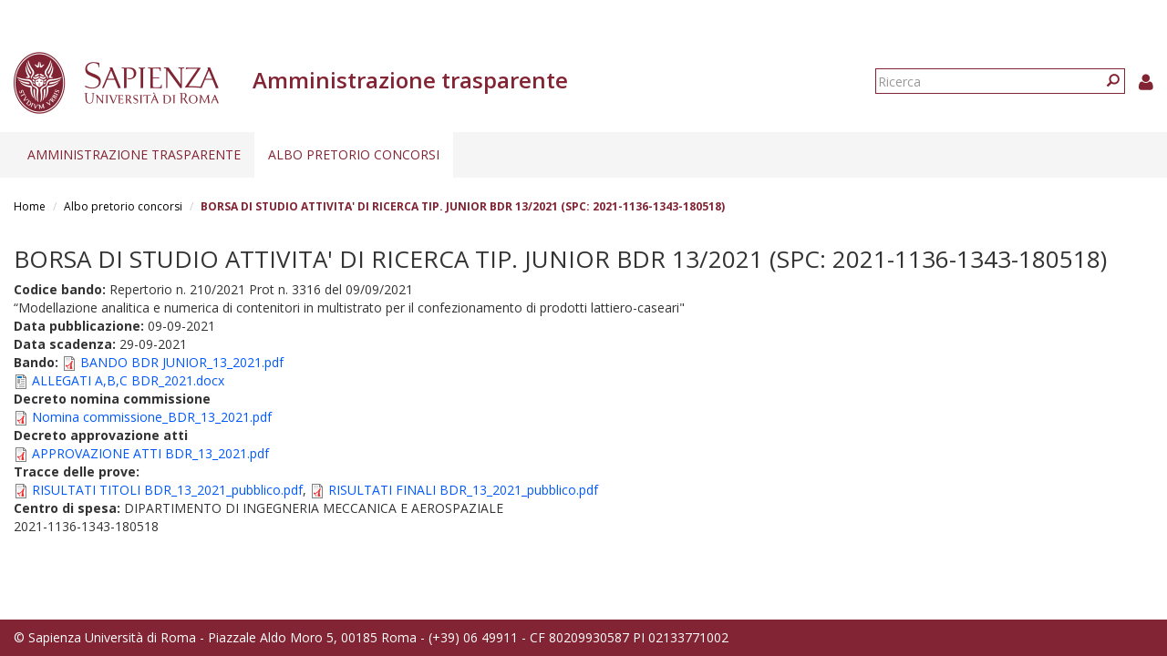

--- FILE ---
content_type: text/html; charset=utf-8
request_url: https://web.uniroma1.it/trasparenza/dettaglio_bando_albo/180518
body_size: 6187
content:
<!DOCTYPE html>
<html lang="it" dir="ltr" prefix="content: http://purl.org/rss/1.0/modules/content/ dc: http://purl.org/dc/terms/ foaf: http://xmlns.com/foaf/0.1/ og: http://ogp.me/ns# rdfs: http://www.w3.org/2000/01/rdf-schema# sioc: http://rdfs.org/sioc/ns# sioct: http://rdfs.org/sioc/types# skos: http://www.w3.org/2004/02/skos/core# xsd: http://www.w3.org/2001/XMLSchema#">
  <head>
    <link rel="profile" href="http://www.w3.org/1999/xhtml/vocab" />
    <link type="text/css" rel="stylesheet" href="https://cdn.jsdelivr.net/npm/@unicorn-fail/drupal-bootstrap-styles@0.0.2/dist/3.3.1/7.x-3.x/drupal-bootstrap.css" media="all">
    <meta charset="utf-8">
    <meta name="viewport" content="width=device-width, initial-scale=1.0">
    <meta http-equiv="X-UA-Compatible" content="IE=edge">
    <meta http-equiv="Content-Type" content="text/html; charset=utf-8" />
<meta name="Generator" content="Drupal 7 (http://drupal.org)" />
<link rel="shortcut icon" href="https://web.uniroma1.it/trasparenza/sites/all/themes/sapienza_trasparenza/favicon.ico" type="image/vnd.microsoft.icon" />
    <title>BORSA DI STUDIO ATTIVITA&#039; DI RICERCA TIP. JUNIOR BDR 13/2021 (SPC: 2021-1136-1343-180518) | Amministrazione trasparente</title>
    <link rel="stylesheet" href="https://fonts.googleapis.com/css?family=Open+Sans:400,300,600,700,800">
    <link rel="stylesheet" href="https://netdna.bootstrapcdn.com/font-awesome/4.0.3/css/font-awesome.css">
    <link type="text/css" rel="stylesheet" href="https://web.uniroma1.it/trasparenza/sites/default/files/css/css_xIzfuWF89jCjVEDjzP69ss4Q1YsRvJGv3p4H1kEX8RU.css" media="all" />
<link type="text/css" rel="stylesheet" href="https://web.uniroma1.it/trasparenza/sites/default/files/css/css_cgqMfYyjYd4iI6eEUZHPHwsybuOwXpq-oAmpFj5AcuM.css" media="all" />
<link type="text/css" rel="stylesheet" href="https://web.uniroma1.it/trasparenza/sites/default/files/css/css_qHDs8b3A7Lkh9C-2Yw4QN2TFSAAo8UEZIOMy9PAmmCc.css" media="all" />
<link type="text/css" rel="stylesheet" href="https://web.uniroma1.it/trasparenza/sites/default/files/css/css_2gJRwRd5V1l3eUzCsaWzyI0r5g0-Lir9FRPN1HYC4gI.css" media="all" />
<link type="text/css" rel="stylesheet" href="https://cdn.jsdelivr.net/npm/bootstrap@3.3.7/dist/css/bootstrap.min.css" media="all" />
<link type="text/css" rel="stylesheet" href="https://web.uniroma1.it/trasparenza/sites/default/files/css/css___vlNVmYSJYJ9eqpaMdrLT6p6kxwwrG9XKGTUlS6cz8.css" media="all" />
    <!-- HTML5 element support for IE6-8 -->
    <!--[if lt IE 9]>
      <script src="https://cdn.jsdelivr.net/html5shiv/3.7.3/html5shiv-printshiv.min.js"></script>
    <![endif]-->
    <script src="https://web.uniroma1.it/trasparenza/sites/all/modules/jquery_update/replace/jquery/1.7/jquery.min.js?v=1.7.2"></script>
<script src="https://web.uniroma1.it/trasparenza/misc/jquery-extend-3.4.0.js?v=1.7.2"></script>
<script src="https://web.uniroma1.it/trasparenza/misc/jquery-html-prefilter-3.5.0-backport.js?v=1.7.2"></script>
<script src="https://web.uniroma1.it/trasparenza/misc/jquery.once.js?v=1.2"></script>
<script src="https://web.uniroma1.it/trasparenza/misc/drupal.js?t97npw"></script>
<script src="https://web.uniroma1.it/trasparenza/sites/all/modules/jquery_dollar/jquery_dollar.js?t97npw"></script>
<script src="https://web.uniroma1.it/trasparenza/sites/all/modules/jquery_update/replace/ui/ui/minified/jquery.ui.core.min.js?v=1.10.2"></script>
<script src="https://web.uniroma1.it/trasparenza/sites/all/modules/jquery_update/replace/ui/ui/minified/jquery.ui.widget.min.js?v=1.10.2"></script>
<script src="https://web.uniroma1.it/trasparenza/sites/all/modules/jquery_update/replace/ui/ui/minified/jquery.ui.accordion.min.js?v=1.10.2"></script>
<script src="https://web.uniroma1.it/trasparenza/misc/ajax.js?v=7.80"></script>
<script src="https://web.uniroma1.it/trasparenza/sites/all/modules/jquery_update/js/jquery_update.js?v=0.0.1"></script>
<script src="https://cdn.jsdelivr.net/npm/bootstrap@3.3.7/dist/js/bootstrap.js"></script>
<script src="https://web.uniroma1.it/trasparenza/sites/all/modules/jquery_ui_filter/jquery_ui_filter.js?t97npw"></script>
<script src="https://web.uniroma1.it/trasparenza/sites/all/modules/button_field/js/button_field.ajax.js?t97npw"></script>
<script src="https://web.uniroma1.it/trasparenza/sites/all/modules/pms/js/prevent_multiple_submit.js?t97npw"></script>
<script src="https://web.uniroma1.it/trasparenza/sites/default/files/languages/it_CN9iLcSBInJ2W4crH02hDaS5TSiEWIQuCwfXS5mR4w8.js?t97npw"></script>
<script src="https://web.uniroma1.it/trasparenza/sites/all/libraries/colorbox/jquery.colorbox-min.js?t97npw"></script>
<script src="https://web.uniroma1.it/trasparenza/sites/all/modules/colorbox/js/colorbox.js?t97npw"></script>
<script src="https://web.uniroma1.it/trasparenza/sites/all/modules/colorbox/styles/default/colorbox_style.js?t97npw"></script>
<script src="https://web.uniroma1.it/trasparenza/sites/all/modules/colorbox/js/colorbox_load.js?t97npw"></script>
<script src="https://web.uniroma1.it/trasparenza/sites/all/modules/image_caption/image_caption.min.js?t97npw"></script>
<script src="https://web.uniroma1.it/trasparenza/sites/all/modules/jquery_ui_filter/accordion/jquery_ui_filter_accordion.js?t97npw"></script>
<script src="https://web.uniroma1.it/trasparenza/sites/all/modules/extlink/js/extlink.js?t97npw"></script>
<script src="https://web.uniroma1.it/trasparenza/sites/all/themes/bootstrap/js/misc/_progress.js?v=7.80"></script>
<script src="https://web.uniroma1.it/trasparenza/sites/all/modules/colorbox_node/colorbox_node.js?t97npw"></script>
<script src="https://web.uniroma1.it/trasparenza/sites/all/themes/sapienza_trasparenza/js/libraries/css3-mediaqueries.js?t97npw"></script>
<script src="https://web.uniroma1.it/trasparenza/sites/all/themes/sapienza_trasparenza/js/libraries/html5shiv.min.js?t97npw"></script>
<script src="https://web.uniroma1.it/trasparenza/sites/all/themes/sapienza_trasparenza/js/libraries/jquery.matchHeight-min.js?t97npw"></script>
<script src="https://web.uniroma1.it/trasparenza/sites/all/themes/sapienza_trasparenza/js/libraries/jquery.browser.min.js?t97npw"></script>
<script src="https://web.uniroma1.it/trasparenza/sites/all/themes/sapienza_trasparenza/js/libraries/modernizr.min.js?t97npw"></script>
<script src="https://web.uniroma1.it/trasparenza/sites/all/themes/sapienza_trasparenza/js/libraries/respond.js?t97npw"></script>
<script src="https://web.uniroma1.it/trasparenza/sites/all/themes/sapienza_trasparenza/js/compatibility.js?t97npw"></script>
<script src="https://web.uniroma1.it/trasparenza/sites/all/themes/sapienza_trasparenza/js/home.js?t97npw"></script>
<script src="https://web.uniroma1.it/trasparenza/sites/all/themes/sapienza_trasparenza/js/header.js?t97npw"></script>
<script src="https://web.uniroma1.it/trasparenza/sites/all/themes/bootstrap/js/misc/ajax.js?t97npw"></script>
<script>jQuery.extend(Drupal.settings, {"basePath":"\/trasparenza\/","pathPrefix":"","ajaxPageState":{"theme":"sapienza_trasparenza","theme_token":"FP8envDRaRmBn8xJlZkWQWhNjqiohMzFJFRHKc7yHjs","jquery_version":"1.7","js":{"sites\/all\/themes\/bootstrap\/js\/bootstrap.js":1,"sites\/all\/modules\/jquery_update\/replace\/jquery\/1.7\/jquery.min.js":1,"misc\/jquery-extend-3.4.0.js":1,"misc\/jquery-html-prefilter-3.5.0-backport.js":1,"misc\/jquery.once.js":1,"misc\/drupal.js":1,"sites\/all\/modules\/jquery_dollar\/jquery_dollar.js":1,"sites\/all\/modules\/jquery_update\/replace\/ui\/ui\/minified\/jquery.ui.core.min.js":1,"sites\/all\/modules\/jquery_update\/replace\/ui\/ui\/minified\/jquery.ui.widget.min.js":1,"sites\/all\/modules\/jquery_update\/replace\/ui\/ui\/minified\/jquery.ui.accordion.min.js":1,"misc\/ajax.js":1,"sites\/all\/modules\/jquery_update\/js\/jquery_update.js":1,"https:\/\/cdn.jsdelivr.net\/npm\/bootstrap@3.3.7\/dist\/js\/bootstrap.js":1,"sites\/all\/modules\/jquery_ui_filter\/jquery_ui_filter.js":1,"sites\/all\/modules\/button_field\/js\/button_field.ajax.js":1,"sites\/all\/modules\/pms\/js\/prevent_multiple_submit.js":1,"public:\/\/languages\/it_CN9iLcSBInJ2W4crH02hDaS5TSiEWIQuCwfXS5mR4w8.js":1,"sites\/all\/libraries\/colorbox\/jquery.colorbox-min.js":1,"sites\/all\/modules\/colorbox\/js\/colorbox.js":1,"sites\/all\/modules\/colorbox\/styles\/default\/colorbox_style.js":1,"sites\/all\/modules\/colorbox\/js\/colorbox_load.js":1,"sites\/all\/modules\/image_caption\/image_caption.min.js":1,"sites\/all\/modules\/jquery_ui_filter\/accordion\/jquery_ui_filter_accordion.js":1,"sites\/all\/modules\/extlink\/js\/extlink.js":1,"sites\/all\/themes\/bootstrap\/js\/misc\/_progress.js":1,"sites\/all\/modules\/colorbox_node\/colorbox_node.js":1,"sites\/all\/themes\/sapienza_trasparenza\/js\/libraries\/css3-mediaqueries.js":1,"sites\/all\/themes\/sapienza_trasparenza\/js\/libraries\/html5shiv.min.js":1,"sites\/all\/themes\/sapienza_trasparenza\/js\/libraries\/jquery.matchHeight-min.js":1,"sites\/all\/themes\/sapienza_trasparenza\/js\/libraries\/jquery.browser.min.js":1,"sites\/all\/themes\/sapienza_trasparenza\/js\/libraries\/modernizr.min.js":1,"sites\/all\/themes\/sapienza_trasparenza\/js\/libraries\/respond.js":1,"sites\/all\/themes\/sapienza_trasparenza\/js\/compatibility.js":1,"sites\/all\/themes\/sapienza_trasparenza\/js\/home.js":1,"sites\/all\/themes\/sapienza_trasparenza\/js\/header.js":1,"sites\/all\/themes\/bootstrap\/js\/misc\/ajax.js":1},"css":{"modules\/system\/system.base.css":1,"misc\/ui\/jquery.ui.core.css":1,"misc\/ui\/jquery.ui.theme.css":1,"misc\/ui\/jquery.ui.accordion.css":1,"sites\/all\/modules\/colorbox_node\/colorbox_node.css":1,"sites\/all\/modules\/date\/date_api\/date.css":1,"sites\/all\/modules\/date\/date_popup\/themes\/datepicker.1.7.css":1,"modules\/field\/theme\/field.css":1,"modules\/node\/node.css":1,"sites\/all\/modules\/extlink\/css\/extlink.css":1,"sites\/all\/modules\/views\/css\/views.css":1,"sites\/all\/modules\/media\/modules\/media_wysiwyg\/css\/media_wysiwyg.base.css":1,"sites\/all\/modules\/colorbox\/styles\/default\/colorbox_style.css":1,"sites\/all\/modules\/ctools\/css\/ctools.css":1,"sites\/all\/modules\/addtoany\/addtoany.css":1,"https:\/\/cdn.jsdelivr.net\/npm\/bootstrap@3.3.7\/dist\/css\/bootstrap.min.css":1,"sites\/all\/themes\/sapienza_trasparenza\/css\/style.css":1,"sites\/all\/themes\/sapienza_trasparenza\/css\/header.css":1,"sites\/all\/themes\/sapienza_trasparenza\/css\/page.css":1,"sites\/all\/themes\/sapienza_trasparenza\/css\/sidebars.css":1,"sites\/all\/themes\/sapienza_trasparenza\/css\/news.css":1,"sites\/all\/themes\/sapienza_trasparenza\/css\/hero.css":1,"sites\/all\/themes\/sapienza_trasparenza\/css\/footer.css":1,"sites\/all\/themes\/sapienza_trasparenza\/css\/modules.css":1,"sites\/all\/themes\/sapienza_trasparenza\/css\/search.css":1}},"colorbox":{"opacity":"0.85","current":"{current} of {total}","previous":"\u00ab Prev","next":"Next \u00bb","close":"Chiudi","maxWidth":"98%","maxHeight":"98%","fixed":true,"mobiledetect":true,"mobiledevicewidth":"480px","specificPagesDefaultValue":"admin*\nimagebrowser*\nimg_assist*\nimce*\nnode\/add\/*\nnode\/*\/edit\nprint\/*\nprintpdf\/*\nsystem\/ajax\nsystem\/ajax\/*"},"jQueryUiFilter":{"disabled":0,"accordionHeaderTag":"h3","accordionOptions":{"active":"false","animated":"slide","autoHeight":"true","clearStyle":"false","collapsible":"true","event":"click","scrollTo":0,"history":"false"}},"urlIsAjaxTrusted":{"\/trasparenza\/dettaglio_bando_albo\/180518":true},"extlink":{"extTarget":0,"extClass":0,"extLabel":"(link is external)","extImgClass":0,"extIconPlacement":"append","extSubdomains":1,"extExclude":"","extInclude":"","extCssExclude":"","extCssExplicit":"","extAlert":0,"extAlertText":"This link will take you to an external web site. We are not responsible for their content.","mailtoClass":"mailto","mailtoLabel":"(link sends e-mail)","extUseFontAwesome":false},"colorbox_node":{"width":"600px","height":"600px"},"bootstrap":{"anchorsFix":"0","anchorsSmoothScrolling":"0","formHasError":1,"popoverEnabled":1,"popoverOptions":{"animation":1,"html":0,"placement":"right","selector":"","trigger":"click","triggerAutoclose":1,"title":"","content":"","delay":0,"container":"body"},"tooltipEnabled":1,"tooltipOptions":{"animation":1,"html":0,"placement":"auto left","selector":"","trigger":"hover focus","delay":0,"container":"body"}}});</script>
  </head>
  <body class="navbar-is-fixed-top html not-front not-logged-in one-sidebar sidebar-first page-dettaglio-bando-albo page-dettaglio-bando-albo- page-dettaglio-bando-albo-180518">
    <div id="skip-link">
      <a href="#main-content" class="element-invisible element-focusable">Salta al contenuto principale</a>
    </div>
        <header id="navbar" role="banner" class="navbar navbar-fixed-top navbar-default">
  <div class="container-fluid">

              <div class="region region-header-top">
    <section id="block-block-33" class="block block-block clearfix">

      
  <style type="text/css">
.feed-icon {
 margin-bottom: 50px;
}
</style>
</section>
  </div>
    
    <div class="navbar-header">

              <a href="https://www.uniroma1.it/it/">
          <img class="logo pull-left" src="https://web.uniroma1.it/trasparenza/sites/all/themes/sapienza_trasparenza/logo.png" alt="Uniroma 1" />
        </a>
      
              <h1 class="name navbar-brand">Amministrazione trasparente</h1>
      
                <div class="region region-header-title">
    <section id="block-sapienza-trasparenza-admin-sapienza-trasparenza-userinfo" class="block block-sapienza-trasparenza-admin clearfix">

      
  <a href="/trasparenza/user"><i class="fa fa-user"></i></a>
</section>
<section id="block-search-form" class="block block-search clearfix">

      
  <form class="form-search content-search" action="/trasparenza/dettaglio_bando_albo/180518" method="post" id="search-block-form" accept-charset="UTF-8"><div><div>
      <h2 class="element-invisible">Form di ricerca</h2>
    <div class="input-group"><input title="Inserisci i termini da cercare." placeholder="Ricerca" class="form-control form-text" type="text" id="edit-search-block-form--2" name="search_block_form" value="" size="15" maxlength="128" /><span class="input-group-btn"><button type="submit" class="btn btn-primary"><span class="icon glyphicon glyphicon-search" aria-hidden="true"></span>
</button></span></div><div class="form-actions form-wrapper form-group" id="edit-actions"><button class="element-invisible btn btn-primary form-submit" type="submit" id="edit-submit" name="op" value="Ricerca">Ricerca</button>
</div><input type="hidden" name="form_build_id" value="form-q964Ji9Z8jR7vPqneA4qjLwDLM31jhHgEjPZI-CLyGY" />
<input type="hidden" name="form_id" value="search_block_form" />
</div>
</div></form>
</section>
  </div>
      
      
              <button type="button" class="navbar-toggle" data-toggle="collapse" data-target="#navbar-collapse">
          <span class="sr-only">Toggle navigation</span>
          <span class="icon-bar"></span>
          <span class="icon-bar"></span>
          <span class="icon-bar"></span>
        </button>
          </div>
          <div class="navbar-collapse collapse" id="navbar-collapse">
        <nav role="navigation">
                      <ul class="menu nav navbar-nav"><li class="first expanded dropdown"><a href="/trasparenza/home-0" title="Home page" class="dropdown-toggle" data-toggle="dropdown">Amministrazione trasparente <span class="caret"></span></a><ul class="dropdown-menu"><li class="first collapsed"><a href="/trasparenza/consulenti-e-collaboratori" title="Consulenti e collaboratori">Consulenti e Collaboratori</a></li>
<li class="leaf"><a href="/trasparenza/bandi_trasparenza" title="">Bandi di concorso</a></li>
<li class="collapsed"><a href="/trasparenza/opere-pubbliche" title="Opere pubbliche">Opere pubbliche</a></li>
<li class="last collapsed"><a href="/trasparenza/altri-contenuti" title="Altri contenuti">Altri contenuti</a></li>
</ul></li>
<li class="last expanded active-trail active dropdown"><a href="/trasparenza/albo-pretorio" class="active active-trail dropdown-toggle" data-toggle="dropdown">Albo pretorio concorsi <span class="caret"></span></a><ul class="dropdown-menu"><li class="first leaf"><a href="/trasparenza/verifiche_preliminari" title="">Verifiche preliminari</a></li>
<li class="leaf"><a href="/trasparenza/bandi-personale-docente">Personale docente</a></li>
<li class="collapsed"><a href="/trasparenza/bandi-personale-tecnico-amministrativo">Personale tecnico amministrativo</a></li>
<li class="leaf"><a href="/trasparenza/bandi_concorso_ar/70" title="">Assegni di ricerca</a></li>
<li class="leaf"><a href="/trasparenza/bandi_concorso_docenti/2789" title="">Contratti di ricerca D.D. MUR n. 47 del 20.02.2025</a></li>
<li class="leaf"><a href="/trasparenza/bandi_concorso_docenti/2791" title="">Contratti di ricerca</a></li>
<li class="leaf"><a href="/trasparenza/bandi_concorso_incarichi/67%2B68%2B72%2B65" title="">Incarichi di collaborazione esterna</a></li>
<li class="leaf"><a href="/trasparenza/bandi-incarichi-di-docenza" title="">Incarichi di docenza</a></li>
<li class="leaf"><a href="/trasparenza/bandi_concorso_docenti/2798" title="">Incarichi di ricerca</a></li>
<li class="leaf"><a href="/trasparenza/bandi_concorso_docenti/2797" title="">Incarichi post-doc</a></li>
<li class="last collapsed"><a href="/trasparenza/bandi_concorso_borse/1136%2B1137%2B1138%2B1139%2B1140%2B1141%2B1142%2B1143%2B1144%2B1145%2B1146%2B1147%2B69%2B71%2B73" title="">Borse di studio</a></li>
</ul></li>
</ul>                                      </nav>
      </div>
      </div>
</header>

<section>
  <div class="container-fluid">
        <a id="main-content"></a>
              </div>
</section>

  <section id="breadcrumb">
    <div class="container-fluid">
      <ol class="breadcrumb"><li><a href="/trasparenza/">Home</a></li>
<li><a href="/trasparenza/albo-pretorio" class="active">Albo pretorio concorsi</a></li>
<li class="active">BORSA DI STUDIO ATTIVITA&#039; DI RICERCA TIP. JUNIOR BDR 13/2021 (SPC: 2021-1136-1343-180518)</li>
</ol>    </div>
  </section>

  <section id="tabs">
    <div class="container-fluid">
          </div>
  </section>



<div class="main-container container-fluid">
  <div class="row">

    
    <section class="col-md-12">
              <h2 class="title">BORSA DI STUDIO ATTIVITA&#039; DI RICERCA TIP. JUNIOR BDR 13/2021 (SPC: 2021-1136-1343-180518)</h2>
              <div class="region region-content">
    <section id="block-system-main" class="block block-system clearfix">

      
  <div class="view view-bandi view-id-bandi view-display-id-page_20 view-dom-id-8cf88fd2b6bce5738a16c385dfc7b1d6">
        
  
  
      <div class="view-content">
        <div class="views-row views-row-1 views-row-odd views-row-first views-row-last">
      
  <div class="views-field views-field-field-cod-bando">        <div class="field-content"><strong>Codice bando: </strong>Repertorio n. 210/2021 Prot n. 3316 del 09/09/2021</div>  </div>  
  <div class="views-field views-field-body">        <div class="field-content"><p>“Modellazione analitica e numerica di contenitori in multistrato per il confezionamento di prodotti lattiero-caseari"</p>
</div>  </div>  
  <div class="views-field views-field-field-data-scadenza">        <div class="field-content"> <div class="apdiv3">
<strong>Data pubblicazione: </strong><span class="date-display-single" property="dc:date" datatype="xsd:dateTime" content="2021-09-09T00:00:00+02:00">09-09-2021</span></br>
<strong>Data scadenza: </strong><span class="date-display-single" property="dc:date" datatype="xsd:dateTime" content="2021-09-29T00:00:00+02:00">29-09-2021</span>
</div></div>  </div>  
  <div class="views-field views-field-field-bando-allegato">        <div class="field-content"><strong>Bando: </strong><span class="file"><img class="file-icon" alt="PDF icon" title="application/pdf" src="/trasparenza/modules/file/icons/application-pdf.png" /> <a href="https://web.uniroma1.it/trasparenza/sites/default/files/BANDO%20BDR%20JUNIOR_13_2021.pdf" type="application/pdf; length=452116">BANDO BDR JUNIOR_13_2021.pdf</a></span> </div>  </div>  
  <div class="views-field views-field-field-bis-modulo-domanda">        <div class="field-content"><span class="file"><img class="file-icon" alt="File" title="application/vnd.openxmlformats-officedocument.wordprocessingml.document" src="/trasparenza/modules/file/icons/x-office-document.png" /> <a href="https://web.uniroma1.it/trasparenza/sites/default/files/moduli_domanda/ALLEGATI%20A%2CB%2CC%20BDR_2021_9.docx" type="application/vnd.openxmlformats-officedocument.wordprocessingml.document; length=21355">ALLEGATI A,B,C BDR_2021.docx</a></span></div>  </div>  
  <div class="views-field views-field-field-bis-commissione-concorso">    <strong class="views-label views-label-field-bis-commissione-concorso">Decreto nomina commissione</strong>    <div class="field-content"><span class="file"><img class="file-icon" alt="PDF icon" title="application/pdf" src="/trasparenza/modules/file/icons/application-pdf.png" /> <a href="https://web.uniroma1.it/trasparenza/sites/default/files/Nomina%20commissione_BDR_13_2021.pdf" type="application/pdf; length=167695">Nomina commissione_BDR_13_2021.pdf</a></span></div>  </div>  
  <div class="views-field views-field-field-decreto-approvazione-atti">    <strong class="views-label views-label-field-decreto-approvazione-atti">Decreto approvazione atti</strong>    <div class="field-content"><span class="file"><img class="file-icon" alt="PDF icon" title="application/pdf" src="/trasparenza/modules/file/icons/application-pdf.png" /> <a href="https://web.uniroma1.it/trasparenza/sites/default/files/APPROVAZIONE%20ATTI%20BDR_13_2021.pdf" type="application/pdf; length=329661">APPROVAZIONE ATTI BDR_13_2021.pdf</a></span></div>  </div>  
  <div class="views-field views-field-field-bis-tracce-prove-scritte">    <strong class="views-label views-label-field-bis-tracce-prove-scritte">Tracce delle prove: </strong>    <div class="field-content"><span class="file"><img class="file-icon" alt="PDF icon" title="application/pdf" src="/trasparenza/modules/file/icons/application-pdf.png" /> <a href="https://web.uniroma1.it/trasparenza/sites/default/files/RISULTATI%20TITOLI%20BDR_13_2021_pubblico.pdf" type="application/pdf; length=124349">RISULTATI TITOLI BDR_13_2021_pubblico.pdf</a></span>, <span class="file"><img class="file-icon" alt="PDF icon" title="application/pdf" src="/trasparenza/modules/file/icons/application-pdf.png" /> <a href="https://web.uniroma1.it/trasparenza/sites/default/files/RISULTATI%20FINALI%20BDR_13_2021_pubblico.pdf" type="application/pdf; length=287680">RISULTATI FINALI BDR_13_2021_pubblico.pdf</a></span></div>  </div>  
  <div class="views-field views-field-field-bis-nome-struttura">        <div class="field-content"><strong>Centro di spesa: </strong>DIPARTIMENTO DI INGEGNERIA MECCANICA E AEROSPAZIALE</div>  </div>  
  <div class="views-field views-field-field-bis-spc">        <div class="field-content">2021-1136-1343-180518</div>  </div>  </div>
    </div>
  
  
  
  
  
  
</div>
</section>
  </div>
    </section>

    
  </div>
</div>





  <section id="credits">
      <div class="container-fluid">
                    <div class="region region-credits-main">
    <section id="block-block-29" class="block block-block clearfix">

      
  <span style="color: #fff;">© Sapienza Università di Roma - Piazzale Aldo Moro 5, 00185 Roma - (+39) 06 49911 - CF 80209930587 PI 02133771002</span>
</section>
<section id="block-block-31" class="block block-block clearfix">

      
  <script type="text/javascript">
  var _paq = window._paq = window._paq||[];
  /* tracker methods like "setCustomDimension" should be called before "trackPageView" */
  _paq.push(['trackPageView']);
  _paq.push(['enableLinkTracking']);
  (function() {
    var u="https://ingestion.webanalytics.italia.it/";
    _paq.push(['setTrackerUrl', u+'matomo.php']);
    _paq.push(['setSiteId', 'BEpD12wqyL']);
    var d=document, g=d.createElement('script'), s=d.getElementsByTagName('script')[0];
    g.type='text/javascript'; g.async=true; g.src=u+'matomo.js'; s.parentNode.insertBefore(g,s);
  })();
</script>
<!-- End Matomo Code -->
</section>
  </div>
                <div class="row">
                            </div>
      </div>
  </section>
    <script src="https://web.uniroma1.it/trasparenza/sites/all/themes/bootstrap/js/bootstrap.js?t97npw"></script>
  </body>
</html>
